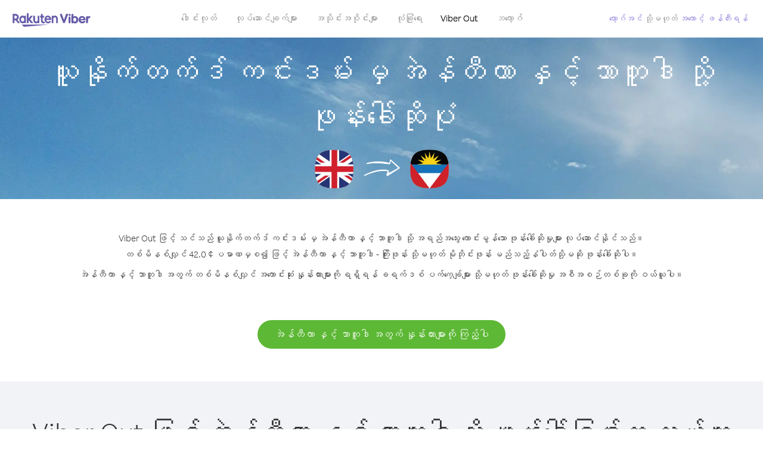

--- FILE ---
content_type: text/html; charset=UTF-8
request_url: https://account.viber.com/my/how-to-call-antigua-and-barbuda?from=united-kingdom
body_size: 2739
content:
<!DOCTYPE html>
<html lang="my">
    <head>
        <title>ယူနိုက်တက်ဒ် ကင်းဒမ်း မှ အဲန်တီကာ နှင့် ဘာဘူဒါ သို့ ဖုန်းခေါ်ဆိုရန် နည်းလမ်း | Viber Out</title>
        <meta name="keywords" content="ဖုန်းခေါ်ဆိုမှု အက်ပ်၊ သက်သာသော နှုန်းထားများ၊ ဈေးသက်သာသော ဖုန်းခေါ်ခများ၊ နိုင်ငံခြား ဖုန်းခေါ်ဆိုမှု၊ နိုင်ငံတကာ ဖုန်းခေါ်ဆိုမှု" />
        <meta name="description" content="Viber ကို အသုံးပြု၍ ယူနိုက်တက်ဒ် ကင်းဒမ်း မှ အဲန်တီကာ နှင့် ဘာဘူဒါ သို့ ဖုန်းခေါ်ဆိုရန် နည်းလမ်းကို လေ့လာပါ။ Viber ဖြင့် သူငယ်ချင်းများနှင့် မိသားစုထံ မည်သည့် ကြိုးဖုန်း သို့မဟုတ် မိုဘိုင်းဖုန်းသို့မဆို ဖုန်းခေါ်ဆိုပါ၊ ယနေ့ပဲ Viber.com တွင် စာရင်းသွင်းလိုက်ပါ" />
        <meta http-equiv="Content-Type" content="text/html; charset=UTF-8" />
        <meta name="viewport" content="width=device-width, initial-scale=1, minimum-scale=1, maximum-scale=1, user-scalable=no" />
        <meta name="format-detection" content="telephone=no" />
        <meta name="msapplication-tap-highlight" content="no" />
        <link rel="icon" type="image/x-icon" href="/favicon.ico">
        <link rel="apple-touch-icon" href="/img/apple-touch-icon/touch-icon-iphone.png" />
        <link rel="apple-touch-icon" sizes="72x72" href="/img/apple-touch-icon/touch-icon-ipad.png" />
        <link rel="apple-touch-icon" sizes="114x114" href="/img/apple-touch-icon/touch-icon-iphone-retina.png" />
        <link rel="apple-touch-icon" sizes="144x144" href="/img/apple-touch-icon/touch-icon-ipad-retina.png" />
            <meta property="og:title" content="ယူနိုက်တက်ဒ် ကင်းဒမ်း မှ အဲန်တီကာ နှင့် ဘာဘူဒါ သို့ ဖုန်းခေါ်ဆိုရန် နည်းလမ်း | Viber Out" />
    <meta property="og:description" content="Viber ကို အသုံးပြု၍ ယူနိုက်တက်ဒ် ကင်းဒမ်း မှ အဲန်တီကာ နှင့် ဘာဘူဒါ သို့ ဖုန်းခေါ်ဆိုရန် နည်းလမ်းကို လေ့လာပါ။ Viber ဖြင့် သူငယ်ချင်းများနှင့် မိသားစုထံ မည်သည့် ကြိုးဖုန်း သို့မဟုတ် မိုဘိုင်းဖုန်းသို့မဆို ဖုန်းခေါ်ဆိုပါ၊ ယနေ့ပဲ Viber.com တွင် စာရင်းသွင်းလိုက်ပါ" />
    <meta property="og:url" content="https://account.viber.com/how-to-call-antigua-and-barbuda?from=united-kingdom" />
    <meta property="og:image" content="https://account.viber.com/img/splash.jpg" />

    <link rel="alternate" href="https://account.viber.com/how-to-call-antigua-and-barbuda?from=united-kingdom" hreflang="x-default" />
<link rel="alternate" href="https://account.viber.com/ar/how-to-call-antigua-and-barbuda?from=united-kingdom" hreflang="ar" />
<link rel="alternate" href="https://account.viber.com/en/how-to-call-antigua-and-barbuda?from=united-kingdom" hreflang="en" />
<link rel="alternate" href="https://account.viber.com/ja/how-to-call-antigua-and-barbuda?from=united-kingdom" hreflang="ja" />
<link rel="alternate" href="https://account.viber.com/es/how-to-call-antigua-and-barbuda?from=united-kingdom" hreflang="es" />
<link rel="alternate" href="https://account.viber.com/it/how-to-call-antigua-and-barbuda?from=united-kingdom" hreflang="it" />
<link rel="alternate" href="https://account.viber.com/zh/how-to-call-antigua-and-barbuda?from=united-kingdom" hreflang="zh" />
<link rel="alternate" href="https://account.viber.com/fr/how-to-call-antigua-and-barbuda?from=united-kingdom" hreflang="fr" />
<link rel="alternate" href="https://account.viber.com/de/how-to-call-antigua-and-barbuda?from=united-kingdom" hreflang="de" />
<link rel="alternate" href="https://account.viber.com/hu/how-to-call-antigua-and-barbuda?from=united-kingdom" hreflang="hu" />
<link rel="alternate" href="https://account.viber.com/pt/how-to-call-antigua-and-barbuda?from=united-kingdom" hreflang="pt" />
<link rel="alternate" href="https://account.viber.com/ru/how-to-call-antigua-and-barbuda?from=united-kingdom" hreflang="ru" />
<link rel="alternate" href="https://account.viber.com/be/how-to-call-antigua-and-barbuda?from=united-kingdom" hreflang="be" />
<link rel="alternate" href="https://account.viber.com/th/how-to-call-antigua-and-barbuda?from=united-kingdom" hreflang="th" />
<link rel="alternate" href="https://account.viber.com/vi/how-to-call-antigua-and-barbuda?from=united-kingdom" hreflang="vi" />
<link rel="alternate" href="https://account.viber.com/pl/how-to-call-antigua-and-barbuda?from=united-kingdom" hreflang="pl" />
<link rel="alternate" href="https://account.viber.com/ro/how-to-call-antigua-and-barbuda?from=united-kingdom" hreflang="ro" />
<link rel="alternate" href="https://account.viber.com/uk/how-to-call-antigua-and-barbuda?from=united-kingdom" hreflang="uk" />
<link rel="alternate" href="https://account.viber.com/cs/how-to-call-antigua-and-barbuda?from=united-kingdom" hreflang="cs" />
<link rel="alternate" href="https://account.viber.com/el/how-to-call-antigua-and-barbuda?from=united-kingdom" hreflang="el" />
<link rel="alternate" href="https://account.viber.com/hr/how-to-call-antigua-and-barbuda?from=united-kingdom" hreflang="hr" />
<link rel="alternate" href="https://account.viber.com/bg/how-to-call-antigua-and-barbuda?from=united-kingdom" hreflang="bg" />
<link rel="alternate" href="https://account.viber.com/no/how-to-call-antigua-and-barbuda?from=united-kingdom" hreflang="no" />
<link rel="alternate" href="https://account.viber.com/sv/how-to-call-antigua-and-barbuda?from=united-kingdom" hreflang="sv" />
<link rel="alternate" href="https://account.viber.com/my/how-to-call-antigua-and-barbuda?from=united-kingdom" hreflang="my" />
<link rel="alternate" href="https://account.viber.com/id/how-to-call-antigua-and-barbuda?from=united-kingdom" hreflang="id" />


        <!--[if lte IE 9]>
        <script type="text/javascript">
            window.location.replace('/browser-update/');
        </script>
        <![endif]-->
        <script type="text/javascript">
            if (navigator.userAgent.match('MSIE 10.0;')) {
                window.location.replace('/browser-update/');
            }
        </script>

    
<!-- Google Tag Manager -->
<script>(function(w,d,s,l,i){w[l]=w[l]||[];w[l].push({'gtm.start':
            new Date().getTime(),event:'gtm.js'});var f=d.getElementsByTagName(s)[0],
            j=d.createElement(s),dl=l!='dataLayer'?'&l='+l:'';j.async=true;j.src=
            'https://www.googletagmanager.com/gtm.js?id='+i+dl;f.parentNode.insertBefore(j,f);
    })(window,document,'script','dataLayer','GTM-5HCVGTP');</script>
<!-- End Google Tag Manager -->

    
    <link href="https://fonts.googleapis.com/css?family=Roboto:100,300,400,700&amp;subset=cyrillic,greek,vietnamese" rel="stylesheet">
    </head>
    <body class="">
        <noscript id="noscript">Viber.com တွင် အကောင်းဆုံးဖြစ်အောင် လုပ်ဆောင်ထားသည့် အတွေ့အကြုံကို ရရှိရန် JavaScript ကို ဖွင့်ပါ။</noscript>

        <div id="page"></div>
        
<script>
    window.SERVER_VARIABLES = {"country_destination":{"code":"AG","prefix":"1","additional_prefixes":[],"vat":0,"excluding_vat":false,"name":"\u1021\u1032\u1014\u103a\u1010\u102e\u1000\u102c \u1014\u103e\u1004\u1037\u103a \u1018\u102c\u1018\u1030\u1012\u102b"},"country_origin":{"code":"GB","prefix":"44","additional_prefixes":[],"vat":20,"excluding_vat":false,"name":"\u101a\u1030\u1014\u102d\u102f\u1000\u103a\u1010\u1000\u103a\u1012\u103a \u1000\u1004\u103a\u1038\u1012\u1019\u103a\u1038"},"destination_rate":"42.0 \u00a2","country_page_url":"\/my\/call-antigua-and-barbuda","env":"prod","languages":[{"code":"ar","name":"\u0627\u0644\u0644\u063a\u0629 \u0627\u0644\u0639\u0631\u0628\u064a\u0629","is_active":true,"is_active_client":true},{"code":"en","name":"English","is_active":true,"is_active_client":true},{"code":"ja","name":"\u65e5\u672c\u8a9e","is_active":true,"is_active_client":true},{"code":"es","name":"Espa\u00f1ol","is_active":true,"is_active_client":true},{"code":"it","name":"Italiano","is_active":true,"is_active_client":true},{"code":"zh","name":"\u7b80\u4f53\u4e2d\u6587","is_active":true,"is_active_client":true},{"code":"fr","name":"Fran\u00e7ais","is_active":true,"is_active_client":true},{"code":"de","name":"Deutsch","is_active":true,"is_active_client":true},{"code":"hu","name":"Magyar","is_active":true,"is_active_client":true},{"code":"pt","name":"Portugu\u00eas","is_active":true,"is_active_client":true},{"code":"ru","name":"\u0420\u0443\u0441\u0441\u043a\u0438\u0439","is_active":true,"is_active_client":true},{"code":"be","name":"\u0411\u0435\u043b\u0430\u0440\u0443\u0441\u043a\u0430\u044f","is_active":true,"is_active_client":true},{"code":"th","name":"\u0e20\u0e32\u0e29\u0e32\u0e44\u0e17\u0e22","is_active":true,"is_active_client":true},{"code":"vi","name":"Ti\u1ebfng Vi\u1ec7t","is_active":true,"is_active_client":true},{"code":"pl","name":"Polski","is_active":true,"is_active_client":true},{"code":"ro","name":"Rom\u00e2n\u0103","is_active":true,"is_active_client":true},{"code":"uk","name":"\u0423\u043a\u0440\u0430\u0457\u043d\u0441\u044c\u043a\u0430","is_active":true,"is_active_client":true},{"code":"cs","name":"\u010ce\u0161tina","is_active":true,"is_active_client":true},{"code":"el","name":"\u0395\u03bb\u03bb\u03b7\u03bd\u03b9\u03ba\u03ac","is_active":true,"is_active_client":true},{"code":"hr","name":"Hrvatski","is_active":true,"is_active_client":true},{"code":"bg","name":"\u0411\u044a\u043b\u0433\u0430\u0440\u0441\u043a\u0438","is_active":true,"is_active_client":true},{"code":"no","name":"Norsk","is_active":true,"is_active_client":true},{"code":"sv","name":"Svenska","is_active":true,"is_active_client":true},{"code":"my","name":"\u1019\u103c\u1014\u103a\u1019\u102c","is_active":true,"is_active_client":true},{"code":"id","name":"Bahasa Indonesia","is_active":true,"is_active_client":true}],"language":"my","isClientLanguage":false,"isAuthenticated":false};
</script>

        
                    <link href="/dist/styles.495fce11622b6f2f03e6.css" media="screen" rel="stylesheet" type="text/css" />
        
            <script src="/dist/how-to-call.bundle.64825068fc4310f48587.js"></script>
    </body>
</html>
